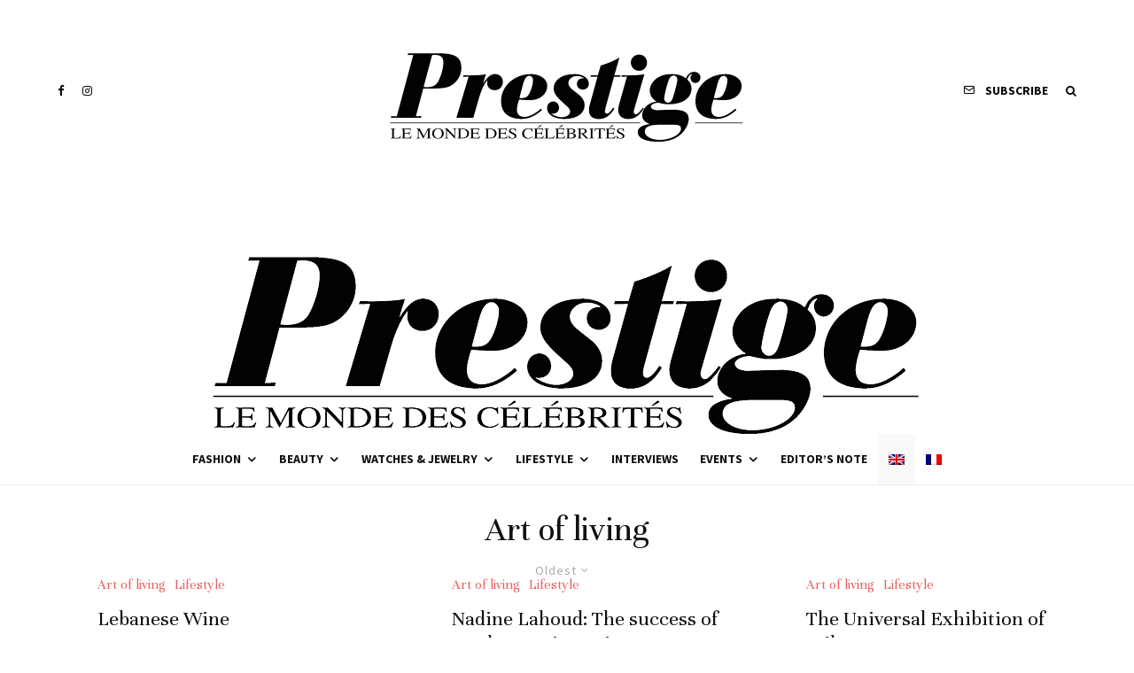

--- FILE ---
content_type: text/html; charset=utf-8
request_url: https://www.google.com/recaptcha/api2/aframe
body_size: 267
content:
<!DOCTYPE HTML><html><head><meta http-equiv="content-type" content="text/html; charset=UTF-8"></head><body><script nonce="M9yRD4yYMn4bl9vYKKP-Tg">/** Anti-fraud and anti-abuse applications only. See google.com/recaptcha */ try{var clients={'sodar':'https://pagead2.googlesyndication.com/pagead/sodar?'};window.addEventListener("message",function(a){try{if(a.source===window.parent){var b=JSON.parse(a.data);var c=clients[b['id']];if(c){var d=document.createElement('img');d.src=c+b['params']+'&rc='+(localStorage.getItem("rc::a")?sessionStorage.getItem("rc::b"):"");window.document.body.appendChild(d);sessionStorage.setItem("rc::e",parseInt(sessionStorage.getItem("rc::e")||0)+1);localStorage.setItem("rc::h",'1769819076152');}}}catch(b){}});window.parent.postMessage("_grecaptcha_ready", "*");}catch(b){}</script></body></html>